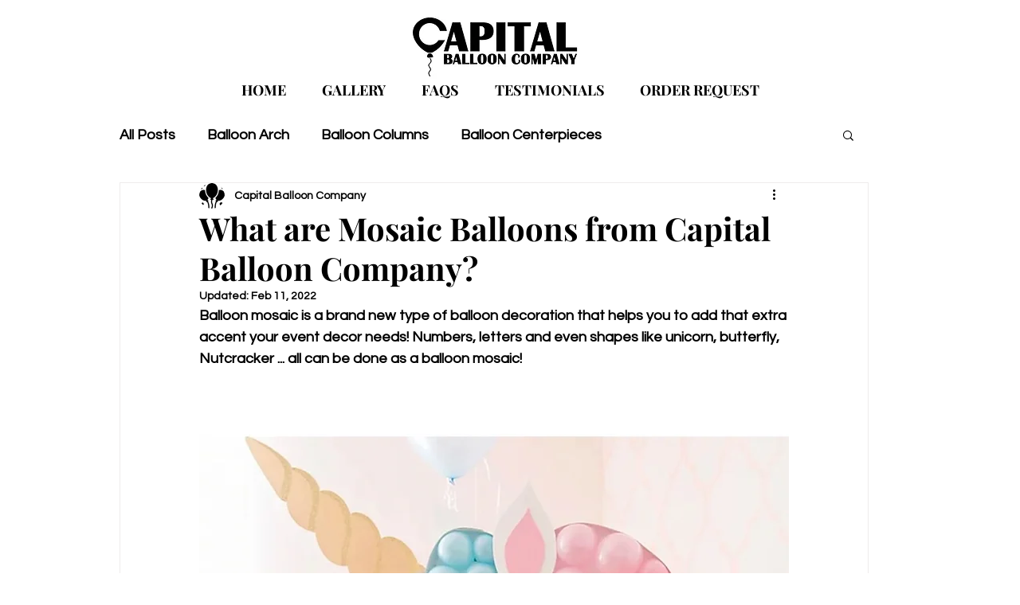

--- FILE ---
content_type: text/css; charset=utf-8
request_url: https://www.capitalballooncompany.com/_serverless/pro-gallery-css-v4-server/layoutCss?ver=2&id=703ob-not-scoped&items=3658_1118_912%7C3641_1114_1124%7C3609_1060_980&container=1797_938_323_720&options=gallerySizeType:px%7CenableInfiniteScroll:true%7CtitlePlacement:SHOW_ON_HOVER%7CgridStyle:1%7CimageMargin:5%7CgalleryLayout:2%7CisVertical:true%7CnumberOfImagesPerRow:3%7CgallerySizePx:300%7CcubeRatio:1%7CcubeType:fill%7CgalleryThumbnailsAlignment:none
body_size: -159
content:
#pro-gallery-703ob-not-scoped [data-hook="item-container"][data-idx="0"].gallery-item-container{opacity: 1 !important;display: block !important;transition: opacity .2s ease !important;top: 0px !important;left: 0px !important;right: auto !important;height: 309px !important;width: 309px !important;} #pro-gallery-703ob-not-scoped [data-hook="item-container"][data-idx="0"] .gallery-item-common-info-outer{height: 100% !important;} #pro-gallery-703ob-not-scoped [data-hook="item-container"][data-idx="0"] .gallery-item-common-info{height: 100% !important;width: 100% !important;} #pro-gallery-703ob-not-scoped [data-hook="item-container"][data-idx="0"] .gallery-item-wrapper{width: 309px !important;height: 309px !important;margin: 0 !important;} #pro-gallery-703ob-not-scoped [data-hook="item-container"][data-idx="0"] .gallery-item-content{width: 309px !important;height: 309px !important;margin: 0px 0px !important;opacity: 1 !important;} #pro-gallery-703ob-not-scoped [data-hook="item-container"][data-idx="0"] .gallery-item-hover{width: 309px !important;height: 309px !important;opacity: 1 !important;} #pro-gallery-703ob-not-scoped [data-hook="item-container"][data-idx="0"] .item-hover-flex-container{width: 309px !important;height: 309px !important;margin: 0px 0px !important;opacity: 1 !important;} #pro-gallery-703ob-not-scoped [data-hook="item-container"][data-idx="0"] .gallery-item-wrapper img{width: 100% !important;height: 100% !important;opacity: 1 !important;} #pro-gallery-703ob-not-scoped [data-hook="item-container"][data-idx="1"].gallery-item-container{opacity: 1 !important;display: block !important;transition: opacity .2s ease !important;top: 0px !important;left: 314px !important;right: auto !important;height: 309px !important;width: 310px !important;} #pro-gallery-703ob-not-scoped [data-hook="item-container"][data-idx="1"] .gallery-item-common-info-outer{height: 100% !important;} #pro-gallery-703ob-not-scoped [data-hook="item-container"][data-idx="1"] .gallery-item-common-info{height: 100% !important;width: 100% !important;} #pro-gallery-703ob-not-scoped [data-hook="item-container"][data-idx="1"] .gallery-item-wrapper{width: 310px !important;height: 309px !important;margin: 0 !important;} #pro-gallery-703ob-not-scoped [data-hook="item-container"][data-idx="1"] .gallery-item-content{width: 310px !important;height: 309px !important;margin: 0px 0px !important;opacity: 1 !important;} #pro-gallery-703ob-not-scoped [data-hook="item-container"][data-idx="1"] .gallery-item-hover{width: 310px !important;height: 309px !important;opacity: 1 !important;} #pro-gallery-703ob-not-scoped [data-hook="item-container"][data-idx="1"] .item-hover-flex-container{width: 310px !important;height: 309px !important;margin: 0px 0px !important;opacity: 1 !important;} #pro-gallery-703ob-not-scoped [data-hook="item-container"][data-idx="1"] .gallery-item-wrapper img{width: 100% !important;height: 100% !important;opacity: 1 !important;} #pro-gallery-703ob-not-scoped [data-hook="item-container"][data-idx="2"].gallery-item-container{opacity: 1 !important;display: block !important;transition: opacity .2s ease !important;top: 0px !important;left: 629px !important;right: auto !important;height: 309px !important;width: 309px !important;} #pro-gallery-703ob-not-scoped [data-hook="item-container"][data-idx="2"] .gallery-item-common-info-outer{height: 100% !important;} #pro-gallery-703ob-not-scoped [data-hook="item-container"][data-idx="2"] .gallery-item-common-info{height: 100% !important;width: 100% !important;} #pro-gallery-703ob-not-scoped [data-hook="item-container"][data-idx="2"] .gallery-item-wrapper{width: 309px !important;height: 309px !important;margin: 0 !important;} #pro-gallery-703ob-not-scoped [data-hook="item-container"][data-idx="2"] .gallery-item-content{width: 309px !important;height: 309px !important;margin: 0px 0px !important;opacity: 1 !important;} #pro-gallery-703ob-not-scoped [data-hook="item-container"][data-idx="2"] .gallery-item-hover{width: 309px !important;height: 309px !important;opacity: 1 !important;} #pro-gallery-703ob-not-scoped [data-hook="item-container"][data-idx="2"] .item-hover-flex-container{width: 309px !important;height: 309px !important;margin: 0px 0px !important;opacity: 1 !important;} #pro-gallery-703ob-not-scoped [data-hook="item-container"][data-idx="2"] .gallery-item-wrapper img{width: 100% !important;height: 100% !important;opacity: 1 !important;} #pro-gallery-703ob-not-scoped .pro-gallery-prerender{height:309px !important;}#pro-gallery-703ob-not-scoped {height:309px !important; width:938px !important;}#pro-gallery-703ob-not-scoped .pro-gallery-margin-container {height:309px !important;}#pro-gallery-703ob-not-scoped .pro-gallery {height:309px !important; width:938px !important;}#pro-gallery-703ob-not-scoped .pro-gallery-parent-container {height:309px !important; width:943px !important;}